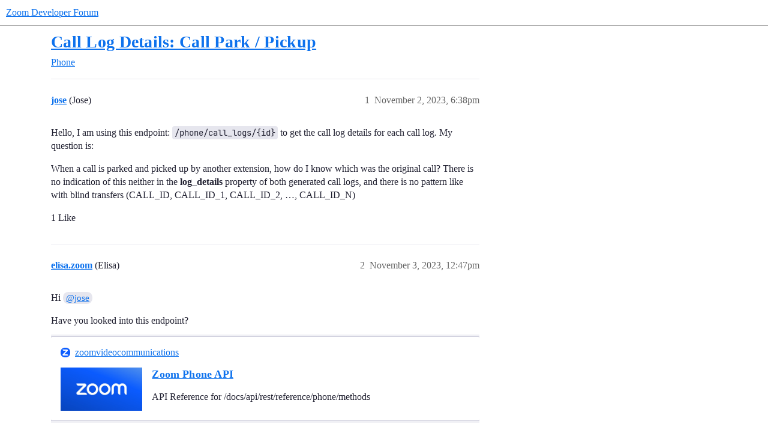

--- FILE ---
content_type: text/html; charset=utf-8
request_url: https://devforum.zoom.us/t/call-log-details-call-park-pickup/97782
body_size: 7420
content:
<!DOCTYPE html>
<html lang="en">
  <head>
    <meta charset="utf-8">
    <title>Call Log Details: Call Park / Pickup - Phone - Zoom Developer Forum</title>
    <meta name="description" content="Hello, I am using this endpoint:  /phone/call_logs/{id} to get the call log details for each call log. My question is: 
When a call is parked and picked up by another extension, how do I know which was the original call?&amp;hellip;">
    <meta name="generator" content="Discourse 2026.1.0-latest - https://github.com/discourse/discourse version e47c03d223945e2c161e14ba0974f45114ae4ef5">
<link rel="icon" type="image/png" href="https://us1.discourse-cdn.com/flex016/uploads/zoomdeveloper/optimized/3X/8/e/8e200b9a0e198d5026b7eec59f78fbe49aad5979_2_32x32.png">
<link rel="apple-touch-icon" type="image/png" href="https://us1.discourse-cdn.com/flex016/uploads/zoomdeveloper/optimized/3X/0/4/0402829dd7b18703d3c1c9533b17dc40e609a55e_2_180x180.png">
<meta name="theme-color" media="(prefers-color-scheme: light)" content="#ffffff">
<meta name="theme-color" media="(prefers-color-scheme: dark)" content="#111111">

<meta name="color-scheme" content="light dark">

<meta name="viewport" content="width=device-width, initial-scale=1.0, minimum-scale=1.0, viewport-fit=cover">
<link rel="canonical" href="https://devforum.zoom.us/t/call-log-details-call-park-pickup/97782" />


<link rel="search" type="application/opensearchdescription+xml" href="https://devforum.zoom.us/opensearch.xml" title="Zoom Developer Forum Search">

    
    <link href="https://sea2.discourse-cdn.com/flex016/stylesheets/color_definitions_zm-colors_3_12_5a7a12e884b9a5ee25e1b63847467f4f43ad06ed.css?__ws=devforum.zoom.us" media="(prefers-color-scheme: light)" rel="stylesheet" class="light-scheme" data-scheme-id="3"/><link href="https://sea2.discourse-cdn.com/flex016/stylesheets/color_definitions_dark_1_12_a829ed03101f8ba5a0648b21e37058988377b83c.css?__ws=devforum.zoom.us" media="(prefers-color-scheme: dark)" rel="stylesheet" class="dark-scheme" data-scheme-id="1"/>

<link href="https://sea2.discourse-cdn.com/flex016/stylesheets/common_c0c7e168b3a69079e10aab8d9c54cf4015291f7c.css?__ws=devforum.zoom.us" media="all" rel="stylesheet" data-target="common"  />

  <link href="https://sea2.discourse-cdn.com/flex016/stylesheets/mobile_c0c7e168b3a69079e10aab8d9c54cf4015291f7c.css?__ws=devforum.zoom.us" media="(max-width: 39.99999rem)" rel="stylesheet" data-target="mobile"  />
  <link href="https://sea2.discourse-cdn.com/flex016/stylesheets/desktop_c0c7e168b3a69079e10aab8d9c54cf4015291f7c.css?__ws=devforum.zoom.us" media="(min-width: 40rem)" rel="stylesheet" data-target="desktop"  />



    <link href="https://sea2.discourse-cdn.com/flex016/stylesheets/checklist_c0c7e168b3a69079e10aab8d9c54cf4015291f7c.css?__ws=devforum.zoom.us" media="all" rel="stylesheet" data-target="checklist"  />
    <link href="https://sea2.discourse-cdn.com/flex016/stylesheets/discourse-adplugin_c0c7e168b3a69079e10aab8d9c54cf4015291f7c.css?__ws=devforum.zoom.us" media="all" rel="stylesheet" data-target="discourse-adplugin"  />
    <link href="https://sea2.discourse-cdn.com/flex016/stylesheets/discourse-ai_c0c7e168b3a69079e10aab8d9c54cf4015291f7c.css?__ws=devforum.zoom.us" media="all" rel="stylesheet" data-target="discourse-ai"  />
    <link href="https://sea2.discourse-cdn.com/flex016/stylesheets/discourse-assign_c0c7e168b3a69079e10aab8d9c54cf4015291f7c.css?__ws=devforum.zoom.us" media="all" rel="stylesheet" data-target="discourse-assign"  />
    <link href="https://sea2.discourse-cdn.com/flex016/stylesheets/discourse-cakeday_c0c7e168b3a69079e10aab8d9c54cf4015291f7c.css?__ws=devforum.zoom.us" media="all" rel="stylesheet" data-target="discourse-cakeday"  />
    <link href="https://sea2.discourse-cdn.com/flex016/stylesheets/discourse-chat-integration_c0c7e168b3a69079e10aab8d9c54cf4015291f7c.css?__ws=devforum.zoom.us" media="all" rel="stylesheet" data-target="discourse-chat-integration"  />
    <link href="https://sea2.discourse-cdn.com/flex016/stylesheets/discourse-data-explorer_c0c7e168b3a69079e10aab8d9c54cf4015291f7c.css?__ws=devforum.zoom.us" media="all" rel="stylesheet" data-target="discourse-data-explorer"  />
    <link href="https://sea2.discourse-cdn.com/flex016/stylesheets/discourse-details_c0c7e168b3a69079e10aab8d9c54cf4015291f7c.css?__ws=devforum.zoom.us" media="all" rel="stylesheet" data-target="discourse-details"  />
    <link href="https://sea2.discourse-cdn.com/flex016/stylesheets/discourse-github_c0c7e168b3a69079e10aab8d9c54cf4015291f7c.css?__ws=devforum.zoom.us" media="all" rel="stylesheet" data-target="discourse-github"  />
    <link href="https://sea2.discourse-cdn.com/flex016/stylesheets/discourse-lazy-videos_c0c7e168b3a69079e10aab8d9c54cf4015291f7c.css?__ws=devforum.zoom.us" media="all" rel="stylesheet" data-target="discourse-lazy-videos"  />
    <link href="https://sea2.discourse-cdn.com/flex016/stylesheets/discourse-local-dates_c0c7e168b3a69079e10aab8d9c54cf4015291f7c.css?__ws=devforum.zoom.us" media="all" rel="stylesheet" data-target="discourse-local-dates"  />
    <link href="https://sea2.discourse-cdn.com/flex016/stylesheets/discourse-narrative-bot_c0c7e168b3a69079e10aab8d9c54cf4015291f7c.css?__ws=devforum.zoom.us" media="all" rel="stylesheet" data-target="discourse-narrative-bot"  />
    <link href="https://sea2.discourse-cdn.com/flex016/stylesheets/discourse-policy_c0c7e168b3a69079e10aab8d9c54cf4015291f7c.css?__ws=devforum.zoom.us" media="all" rel="stylesheet" data-target="discourse-policy"  />
    <link href="https://sea2.discourse-cdn.com/flex016/stylesheets/discourse-presence_c0c7e168b3a69079e10aab8d9c54cf4015291f7c.css?__ws=devforum.zoom.us" media="all" rel="stylesheet" data-target="discourse-presence"  />
    <link href="https://sea2.discourse-cdn.com/flex016/stylesheets/discourse-solved_c0c7e168b3a69079e10aab8d9c54cf4015291f7c.css?__ws=devforum.zoom.us" media="all" rel="stylesheet" data-target="discourse-solved"  />
    <link href="https://sea2.discourse-cdn.com/flex016/stylesheets/discourse-templates_c0c7e168b3a69079e10aab8d9c54cf4015291f7c.css?__ws=devforum.zoom.us" media="all" rel="stylesheet" data-target="discourse-templates"  />
    <link href="https://sea2.discourse-cdn.com/flex016/stylesheets/discourse-topic-voting_c0c7e168b3a69079e10aab8d9c54cf4015291f7c.css?__ws=devforum.zoom.us" media="all" rel="stylesheet" data-target="discourse-topic-voting"  />
    <link href="https://sea2.discourse-cdn.com/flex016/stylesheets/footnote_c0c7e168b3a69079e10aab8d9c54cf4015291f7c.css?__ws=devforum.zoom.us" media="all" rel="stylesheet" data-target="footnote"  />
    <link href="https://sea2.discourse-cdn.com/flex016/stylesheets/hosted-site_c0c7e168b3a69079e10aab8d9c54cf4015291f7c.css?__ws=devforum.zoom.us" media="all" rel="stylesheet" data-target="hosted-site"  />
    <link href="https://sea2.discourse-cdn.com/flex016/stylesheets/poll_c0c7e168b3a69079e10aab8d9c54cf4015291f7c.css?__ws=devforum.zoom.us" media="all" rel="stylesheet" data-target="poll"  />
    <link href="https://sea2.discourse-cdn.com/flex016/stylesheets/spoiler-alert_c0c7e168b3a69079e10aab8d9c54cf4015291f7c.css?__ws=devforum.zoom.us" media="all" rel="stylesheet" data-target="spoiler-alert"  />
    <link href="https://sea2.discourse-cdn.com/flex016/stylesheets/discourse-ai_mobile_c0c7e168b3a69079e10aab8d9c54cf4015291f7c.css?__ws=devforum.zoom.us" media="(max-width: 39.99999rem)" rel="stylesheet" data-target="discourse-ai_mobile"  />
    <link href="https://sea2.discourse-cdn.com/flex016/stylesheets/discourse-assign_mobile_c0c7e168b3a69079e10aab8d9c54cf4015291f7c.css?__ws=devforum.zoom.us" media="(max-width: 39.99999rem)" rel="stylesheet" data-target="discourse-assign_mobile"  />
    <link href="https://sea2.discourse-cdn.com/flex016/stylesheets/discourse-solved_mobile_c0c7e168b3a69079e10aab8d9c54cf4015291f7c.css?__ws=devforum.zoom.us" media="(max-width: 39.99999rem)" rel="stylesheet" data-target="discourse-solved_mobile"  />
    <link href="https://sea2.discourse-cdn.com/flex016/stylesheets/discourse-topic-voting_mobile_c0c7e168b3a69079e10aab8d9c54cf4015291f7c.css?__ws=devforum.zoom.us" media="(max-width: 39.99999rem)" rel="stylesheet" data-target="discourse-topic-voting_mobile"  />
    <link href="https://sea2.discourse-cdn.com/flex016/stylesheets/discourse-ai_desktop_c0c7e168b3a69079e10aab8d9c54cf4015291f7c.css?__ws=devforum.zoom.us" media="(min-width: 40rem)" rel="stylesheet" data-target="discourse-ai_desktop"  />
    <link href="https://sea2.discourse-cdn.com/flex016/stylesheets/discourse-topic-voting_desktop_c0c7e168b3a69079e10aab8d9c54cf4015291f7c.css?__ws=devforum.zoom.us" media="(min-width: 40rem)" rel="stylesheet" data-target="discourse-topic-voting_desktop"  />
    <link href="https://sea2.discourse-cdn.com/flex016/stylesheets/poll_desktop_c0c7e168b3a69079e10aab8d9c54cf4015291f7c.css?__ws=devforum.zoom.us" media="(min-width: 40rem)" rel="stylesheet" data-target="poll_desktop"  />

  <link href="https://sea2.discourse-cdn.com/flex016/stylesheets/common_theme_24_5ff359f9b908860f35da2e11f163b9cfa995f5aa.css?__ws=devforum.zoom.us" media="all" rel="stylesheet" data-target="common_theme" data-theme-id="24" data-theme-name="versatile banner"/>
<link href="https://sea2.discourse-cdn.com/flex016/stylesheets/common_theme_12_d96232df9cf81c58c7f91c7ec23484132ebe1d3e.css?__ws=devforum.zoom.us" media="all" rel="stylesheet" data-target="common_theme" data-theme-id="12" data-theme-name="zoom-dev-forum"/>
    
    

    
    
        <link rel="alternate nofollow" type="application/rss+xml" title="RSS feed of &#39;Call Log Details: Call Park / Pickup&#39;" href="https://devforum.zoom.us/t/call-log-details-call-park-pickup/97782.rss" />
    <meta property="og:site_name" content="Zoom Developer Forum" />
<meta property="og:type" content="website" />
<meta name="twitter:card" content="summary" />
<meta name="twitter:image" content="https://us1.discourse-cdn.com/flex016/uploads/zoomdeveloper/original/3X/4/6/4605983ae0a4da639bac92f04c5dece44b83fe36.png" />
<meta property="og:image" content="https://us1.discourse-cdn.com/flex016/uploads/zoomdeveloper/original/3X/4/6/4605983ae0a4da639bac92f04c5dece44b83fe36.png" />
<meta property="og:url" content="https://devforum.zoom.us/t/call-log-details-call-park-pickup/97782" />
<meta name="twitter:url" content="https://devforum.zoom.us/t/call-log-details-call-park-pickup/97782" />
<meta property="og:title" content="Call Log Details: Call Park / Pickup" />
<meta name="twitter:title" content="Call Log Details: Call Park / Pickup" />
<meta property="og:description" content="Hello, I am using this endpoint:  /phone/call_logs/{id} to get the call log details for each call log. My question is:  When a call is parked and picked up by another extension, how do I know which was the original call? There is no indication of this neither in the log_details property of both generated call logs, and there is no pattern like with blind transfers (CALL_ID, CALL_ID_1, CALL_ID_2, …, CALL_ID_N)" />
<meta name="twitter:description" content="Hello, I am using this endpoint:  /phone/call_logs/{id} to get the call log details for each call log. My question is:  When a call is parked and picked up by another extension, how do I know which was the original call? There is no indication of this neither in the log_details property of both generated call logs, and there is no pattern like with blind transfers (CALL_ID, CALL_ID_1, CALL_ID_2, …, CALL_ID_N)" />
<meta property="og:article:section" content="Phone" />
<meta property="og:article:section:color" content="652D90" />
<meta name="twitter:label1" value="Reading time" />
<meta name="twitter:data1" value="1 mins 🕑" />
<meta name="twitter:label2" value="Likes" />
<meta name="twitter:data2" value="1 ❤" />
<meta property="article:published_time" content="2023-11-02T18:38:21+00:00" />
<meta property="og:ignore_canonical" content="true" />


    <script type="application/ld+json">{"@context":"http://schema.org","@type":"QAPage","name":"Call Log Details: Call Park / Pickup","mainEntity":{"@type":"Question","name":"Call Log Details: Call Park / Pickup","text":"Hello, I am using this endpoint:  /phone/call_logs/{id} to get the call log details for each call log. My question is:\n\nWhen a call is parked and picked up by another extension, how do I know which was the original call? There is no indication of this neither in the log_details property of both gene&hellip;","upvoteCount":1,"answerCount":0,"datePublished":"2023-11-02T18:38:20.964Z","author":{"@type":"Person","name":"jose","url":"https://devforum.zoom.us/u/jose"}}}</script>
  </head>
  <body class="crawler ">
    
    <header>
  <a href="/">Zoom Developer Forum</a>
</header>

    <div id="main-outlet" class="wrap" role="main">
        <div id="topic-title">
    <h1>
      <a href="/t/call-log-details-call-park-pickup/97782">Call Log Details: Call Park / Pickup</a>
    </h1>

      <div class="topic-category" itemscope itemtype="http://schema.org/BreadcrumbList">
          <span itemprop="itemListElement" itemscope itemtype="http://schema.org/ListItem">
            <a href="/c/phone/47" class="badge-wrapper bullet" itemprop="item">
              <span class='badge-category-bg' style='background-color: #652D90'></span>
              <span class='badge-category clear-badge'>
                <span class='category-name' itemprop='name'>Phone</span>
              </span>
            </a>
            <meta itemprop="position" content="1" />
          </span>
      </div>

  </div>

  

    <div itemscope itemtype='http://schema.org/DiscussionForumPosting'>
      <meta itemprop='headline' content='Call Log Details: Call Park / Pickup'>
      <link itemprop='url' href='https://devforum.zoom.us/t/call-log-details-call-park-pickup/97782'>
      <meta itemprop='datePublished' content='2023-11-02T18:38:20Z'>
        <meta itemprop='articleSection' content='Phone'>
      <meta itemprop='keywords' content=''>
      <div itemprop='publisher' itemscope itemtype="http://schema.org/Organization">
        <meta itemprop='name' content='Zoom Video Communications, Inc.'>
          <div itemprop='logo' itemscope itemtype="http://schema.org/ImageObject">
            <meta itemprop='url' content='https://us1.discourse-cdn.com/flex016/uploads/zoomdeveloper/original/3X/4/3/43ef015449c0e78580a4cedc611827e0d5a5b31a.png'>
          </div>
      </div>


          <div id='post_1'  class='topic-body crawler-post'>
            <div class='crawler-post-meta'>
              <span class="creator" itemprop="author" itemscope itemtype="http://schema.org/Person">
                <a itemprop="url" rel='nofollow' href='https://devforum.zoom.us/u/jose'><span itemprop='name'>jose</span></a>
                (Jose)
              </span>

                <link itemprop="mainEntityOfPage" href="https://devforum.zoom.us/t/call-log-details-call-park-pickup/97782">


              <span class="crawler-post-infos">
                  <time  datetime='2023-11-02T18:38:21Z' class='post-time'>
                    November 2, 2023,  6:38pm
                  </time>
                  <meta itemprop='dateModified' content='2023-11-02T18:38:21Z'>
              <span itemprop='position'>1</span>
              </span>
            </div>
            <div class='post' itemprop='text'>
              <p>Hello, I am using this endpoint:  <code>/phone/call_logs/{id}</code> to get the call log details for each call log. My question is:</p>
<p>When a call is parked and picked up by another extension, how do I know which was the original call? There is no indication of this neither in the <strong>log_details</strong> property of both generated call logs, and there is no pattern like with blind transfers (CALL_ID, CALL_ID_1, CALL_ID_2, …, CALL_ID_N)</p>
            </div>

            <div itemprop="interactionStatistic" itemscope itemtype="http://schema.org/InteractionCounter">
              <meta itemprop="interactionType" content="http://schema.org/LikeAction"/>
              <meta itemprop="userInteractionCount" content="1" />
              <span class='post-likes'>1 Like</span>
            </div>


            
          </div>
          <div id='post_2' itemprop='comment' itemscope itemtype='http://schema.org/Comment' class='topic-body crawler-post'>
            <div class='crawler-post-meta'>
              <span class="creator" itemprop="author" itemscope itemtype="http://schema.org/Person">
                <a itemprop="url" rel='nofollow' href='https://devforum.zoom.us/u/elisa.zoom'><span itemprop='name'>elisa.zoom</span></a>
                (Elisa)
              </span>


                <link itemprop="image" href="https://us1.discourse-cdn.com/flex016/uploads/zoomdeveloper/original/3X/b/e/beb1f83cb9b0201351dbb2f735644721f8532cfc.jpeg">

              <span class="crawler-post-infos">
                  <time itemprop='datePublished' datetime='2023-11-03T12:47:30Z' class='post-time'>
                    November 3, 2023, 12:47pm
                  </time>
                  <meta itemprop='dateModified' content='2023-11-03T12:47:30Z'>
              <span itemprop='position'>2</span>
              </span>
            </div>
            <div class='post' itemprop='text'>
              <p>Hi <a class="mention" href="/u/jose">@jose</a></p>
<p>Have you looked into this endpoint?</p><aside class="onebox allowlistedgeneric" data-onebox-src="https://developers.zoom.us/docs/api/rest/reference/phone/methods/#operation/getCallLogDetails">
  <header class="source">
      <img src="https://developers.zoom.us/svgs/favicon_ZM.svg" class="site-icon" width="" height="">

      <a href="https://developers.zoom.us/docs/api/rest/reference/phone/methods/#operation/getCallLogDetails" target="_blank" rel="noopener">zoomvideocommunications</a>
  </header>

  <article class="onebox-body">
    <div class="aspect-image" style="--aspect-ratio:690/362;"><img src="https://us1.discourse-cdn.com/flex016/uploads/zoomdeveloper/original/3X/b/e/beb1f83cb9b0201351dbb2f735644721f8532cfc.jpeg" class="thumbnail" data-dominant-color="2669EC" width="690" height="362"></div>

<h3><a href="https://developers.zoom.us/docs/api/rest/reference/phone/methods/#operation/getCallLogDetails" target="_blank" rel="noopener">Zoom Phone API</a></h3>

  <p>API Reference for /docs/api/rest/reference/phone/methods</p>


  </article>

  <div class="onebox-metadata">
    
    
  </div>

  <div style="clear: both"></div>
</aside>

<p>I see that we have a field for hold_time and another one for forward_to, would that be enough for your use case?</p>
            </div>

            <div itemprop="interactionStatistic" itemscope itemtype="http://schema.org/InteractionCounter">
              <meta itemprop="interactionType" content="http://schema.org/LikeAction"/>
              <meta itemprop="userInteractionCount" content="0" />
              <span class='post-likes'></span>
            </div>


            
          </div>
          <div id='post_3' itemprop='comment' itemscope itemtype='http://schema.org/Comment' class='topic-body crawler-post'>
            <div class='crawler-post-meta'>
              <span class="creator" itemprop="author" itemscope itemtype="http://schema.org/Person">
                <a itemprop="url" rel='nofollow' href='https://devforum.zoom.us/u/jose'><span itemprop='name'>jose</span></a>
                (Jose)
              </span>



              <span class="crawler-post-infos">
                  <time itemprop='datePublished' datetime='2023-11-03T15:33:35Z' class='post-time'>
                    November 3, 2023,  3:33pm
                  </time>
                  <meta itemprop='dateModified' content='2023-11-03T15:33:35Z'>
              <span itemprop='position'>3</span>
              </span>
            </div>
            <div class='post' itemprop='text'>
              <p>There is no use for the <code>hold_time</code>; it only says the time the call was on hold at that step. Regarding the <code>forward_to</code> field, it doesn’t have the information required. I gonna put two examples: one inbound call that was parked and one outbound call that was parked as well. Here they are:</p>
<p><strong>Inbound call: 8329165020 → Auto Receptionist → Ext 802 → Parked → Ext 803 Picked up the call:</strong></p>
<pre><code class="lang-json">[
    {
        "id": "a3ac3e65-e2f4-4575-8dfe-fa62ee4fe099",
        "call_type": "voip",
        "caller_number": "+18329165020",
        "caller_number_type": 2,
        "caller_number_source": "external",
        "caller_name": "INTERACTIVETEL",
        "callee_number": "801",
        "callee_number_type": 1,
        "callee_name": "Main Auto Receptionist",
        "direction": "inbound",
        "duration": 7,
        "result": "Call connected",
        "date_time": "2023-11-02T18:39:28Z",
        "path": "autoReceptionist",
        "has_recording": false,
        "has_voicemail": false,
        "log_details": [
            {
                "id": "e1694e3a-0266-41a6-b3a3-e3f3ba45c14e",
                "caller_number_source": "external",
                "duration": 0,
                "result": "802",
                "date_time": "2023-11-02T18:39:37Z",
                "path": "ivrMenu",
                "caller_country_code": "1",
                "caller_country_iso_code": "US",
                "department": "",
                "cost_center": ""
            },
            {
                "id": "a6c79485-fbd7-40b1-b025-2de11a53b833",
                "caller_number_source": "external",
                "duration": 0,
                "result": " ",
                "date_time": "2023-11-02T18:39:37Z",
                "path": "pstn",
                "forward_to": {
                    "type": "user",
                    "name": "Jose Rodriguez",
                    "id": "x4wGYHDjTPmq-HD5nwkciQ",
                    "extension_number": "802"
                },
                "caller_country_code": "1",
                "caller_country_iso_code": "US",
                "department": "",
                "cost_center": ""
            },
            {
                "id": "58bedc69-c078-4d78-8105-4345b557a028",
                "call_type": "voip",
                "caller_number_source": "external",
                "duration": 7,
                "result": "Auto Recorded",
                "date_time": "2023-11-02T18:39:37Z",
                "path": "pstn",
                "recording_id": "58bedc69c0784d7881054345b557a028",
                "recording_type": "Automatic",
                "forward_to": {
                    "type": "user",
                    "name": "Jose Rodriguez",
                    "id": "x4wGYHDjTPmq-HD5nwkciQ",
                    "extension_number": "802"
                },
                "caller_country_code": "1",
                "caller_country_iso_code": "US",
                "callee_did_number": "+12814071226",
                "callee_country_code": "1",
                "callee_country_iso_code": "US",
                "answer_start_time": "2023-11-02T18:39:40Z",
                "call_end_time": "2023-11-02T18:39:47Z",
                "department": "",
                "cost_center": ""
            }
        ],
        "call_id": "7296936268145084230",
        "caller_country_code": "1",
        "caller_country_iso_code": "US",
        "callee_did_number": "+12814071226",
        "callee_country_code": "1",
        "callee_country_iso_code": "US",
        "answer_start_time": "2023-11-02T18:39:28Z",
        "department": "",
        "cost_center": ""
    },
    {
        "id": "461b71e7-ee9e-4041-b6c0-8aa51e2866b2",
        "call_type": "voip",
        "caller_number": "803",
        "caller_number_type": 1,
        "caller_name": "Phone API",
        "callee_number": "*817",
        "callee_number_type": 2,
        "callee_number_source": "external",
        "direction": "outbound",
        "duration": 10,
        "result": "Auto Recorded",
        "date_time": "2023-11-02T18:40:00Z",
        "path": "parkPickup",
        "recording_id": "461b71e7ee9e4041b6c08aa51e2866b2",
        "recording_type": "Automatic",
        "has_voicemail": false,
        "log_details": [],
        "call_id": "7296936405584038817",
        "call_end_time": "2023-11-02T18:40:11Z",
        "department": "",
        "cost_center": ""
    }
]
</code></pre>
<p><strong>Outbound call: Ext 803 → 8329165020 → Parked → Ext 803 Picked up the call:</strong></p>
<pre><code class="lang-json">[
  {
    "id": "a9c7594d-4568-4323-a200-26614c851836",
    "call_type": "pstn",
    "caller_number": "802",
    "caller_number_type": 1,
    "caller_name": "Jose Rodriguez",
    "callee_number": "+18329165020",
    "callee_number_type": 2,
    "callee_number_source": "external",
    "callee_location": "Texas",
    "direction": "outbound",
    "duration": 18,
    "result": "Auto Recorded",
    "date_time": "2023-11-02T18:18:40Z",
    "path": "pstn",
    "recording_id": "a9c7594d45684323a20026614c851836",
    "recording_type": "Automatic",
    "has_voicemail": false,
    "log_details": [],
    "call_id": "7296930908024897002",
    "caller_did_number": "+12814071226",
    "caller_country_code": "1",
    "caller_country_iso_code": "US",
    "callee_did_number": "+18329165020",
    "callee_country_code": "1",
    "callee_country_iso_code": "US",
    "call_end_time": "2023-11-02T18:19:05Z",
    "department": "",
    "cost_center": ""
  },
  {
    "id": "19a00b04-6d21-4b6c-92e0-28f10cb6fa40",
    "call_type": "voip",
    "caller_number": "803",
    "caller_number_type": 1,
    "caller_name": "Phone API",
    "callee_number": "*815",
    "callee_number_type": 2,
    "callee_number_source": "external",
    "direction": "outbound",
    "duration": 11,
    "result": "Auto Recorded",
    "date_time": "2023-11-02T18:19:29Z",
    "path": "parkPickup",
    "recording_id": "19a00b046d214b6c92e028f10cb6fa40",
    "recording_type": "Automatic",
    "has_voicemail": false,
    "log_details": [],
    "call_id": "7296931118478279902",
    "call_end_time": "2023-11-02T18:19:40Z",
    "department": "",
    "cost_center": ""
  }
]
</code></pre>
            </div>

            <div itemprop="interactionStatistic" itemscope itemtype="http://schema.org/InteractionCounter">
              <meta itemprop="interactionType" content="http://schema.org/LikeAction"/>
              <meta itemprop="userInteractionCount" content="0" />
              <span class='post-likes'></span>
            </div>


            
          </div>
          <div id='post_4' itemprop='comment' itemscope itemtype='http://schema.org/Comment' class='topic-body crawler-post'>
            <div class='crawler-post-meta'>
              <span class="creator" itemprop="author" itemscope itemtype="http://schema.org/Person">
                <a itemprop="url" rel='nofollow' href='https://devforum.zoom.us/u/jose'><span itemprop='name'>jose</span></a>
                (Jose)
              </span>



              <span class="crawler-post-infos">
                  <time itemprop='datePublished' datetime='2023-11-05T19:44:35Z' class='post-time'>
                    November 5, 2023,  7:44pm
                  </time>
                  <meta itemprop='dateModified' content='2023-11-05T19:44:35Z'>
              <span itemprop='position'>4</span>
              </span>
            </div>
            <div class='post' itemprop='text'>
              <p>Anyone from support/developers?</p>
            </div>

            <div itemprop="interactionStatistic" itemscope itemtype="http://schema.org/InteractionCounter">
              <meta itemprop="interactionType" content="http://schema.org/LikeAction"/>
              <meta itemprop="userInteractionCount" content="0" />
              <span class='post-likes'></span>
            </div>


            
          </div>
          <div id='post_5' itemprop='comment' itemscope itemtype='http://schema.org/Comment' class='topic-body crawler-post'>
            <div class='crawler-post-meta'>
              <span class="creator" itemprop="author" itemscope itemtype="http://schema.org/Person">
                <a itemprop="url" rel='nofollow' href='https://devforum.zoom.us/u/elisa.zoom'><span itemprop='name'>elisa.zoom</span></a>
                (Elisa)
              </span>



              <span class="crawler-post-infos">
                  <time itemprop='datePublished' datetime='2023-11-06T16:44:19Z' class='post-time'>
                    November 6, 2023,  4:44pm
                  </time>
                  <meta itemprop='dateModified' content='2023-11-06T16:44:19Z'>
              <span itemprop='position'>5</span>
              </span>
            </div>
            <div class='post' itemprop='text'>
              <p>Hi <a class="mention" href="/u/jose">@jose</a><br>
The first log that you get with a result of call connected, is the original call as you can also confirm that with the date_Time</p>
            </div>

            <div itemprop="interactionStatistic" itemscope itemtype="http://schema.org/InteractionCounter">
              <meta itemprop="interactionType" content="http://schema.org/LikeAction"/>
              <meta itemprop="userInteractionCount" content="0" />
              <span class='post-likes'></span>
            </div>


            
          </div>
          <div id='post_6' itemprop='comment' itemscope itemtype='http://schema.org/Comment' class='topic-body crawler-post'>
            <div class='crawler-post-meta'>
              <span class="creator" itemprop="author" itemscope itemtype="http://schema.org/Person">
                <a itemprop="url" rel='nofollow' href='https://devforum.zoom.us/u/jose'><span itemprop='name'>jose</span></a>
                (Jose)
              </span>



              <span class="crawler-post-infos">
                  <time itemprop='datePublished' datetime='2023-11-06T16:48:50Z' class='post-time'>
                    November 6, 2023,  4:48pm
                  </time>
                  <meta itemprop='dateModified' content='2023-11-06T16:48:50Z'>
              <span itemprop='position'>6</span>
              </span>
            </div>
            <div class='post' itemprop='text'>
              <p>Hi Elisa,  I know the first log is the original call, but how do I link the second log to the original call to know who picked up the call?</p>
            </div>

            <div itemprop="interactionStatistic" itemscope itemtype="http://schema.org/InteractionCounter">
              <meta itemprop="interactionType" content="http://schema.org/LikeAction"/>
              <meta itemprop="userInteractionCount" content="0" />
              <span class='post-likes'></span>
            </div>


            
          </div>
          <div id='post_7' itemprop='comment' itemscope itemtype='http://schema.org/Comment' class='topic-body crawler-post'>
            <div class='crawler-post-meta'>
              <span class="creator" itemprop="author" itemscope itemtype="http://schema.org/Person">
                <a itemprop="url" rel='nofollow' href='https://devforum.zoom.us/u/jose'><span itemprop='name'>jose</span></a>
                (Jose)
              </span>



              <span class="crawler-post-infos">
                  <time itemprop='datePublished' datetime='2023-11-07T15:38:53Z' class='post-time'>
                    November 7, 2023,  3:38pm
                  </time>
                  <meta itemprop='dateModified' content='2023-11-07T15:38:53Z'>
              <span itemprop='position'>7</span>
              </span>
            </div>
            <div class='post' itemprop='text'>
              <p><a class="mention" href="/u/elisa.zoom">@elisa.zoom</a>, anyone from the developer team who could throw some light here?</p>
            </div>

            <div itemprop="interactionStatistic" itemscope itemtype="http://schema.org/InteractionCounter">
              <meta itemprop="interactionType" content="http://schema.org/LikeAction"/>
              <meta itemprop="userInteractionCount" content="0" />
              <span class='post-likes'></span>
            </div>


            
          </div>
          <div id='post_8' itemprop='comment' itemscope itemtype='http://schema.org/Comment' class='topic-body crawler-post'>
            <div class='crawler-post-meta'>
              <span class="creator" itemprop="author" itemscope itemtype="http://schema.org/Person">
                <a itemprop="url" rel='nofollow' href='https://devforum.zoom.us/u/elisa.zoom'><span itemprop='name'>elisa.zoom</span></a>
                (Elisa)
              </span>



              <span class="crawler-post-infos">
                  <time itemprop='datePublished' datetime='2023-11-07T20:01:30Z' class='post-time'>
                    November 7, 2023,  8:01pm
                  </time>
                  <meta itemprop='dateModified' content='2023-11-07T20:01:30Z'>
              <span itemprop='position'>8</span>
              </span>
            </div>
            <div class='post' itemprop='text'>
              <p>Have you been able to test if the order of the call logs, follows the order that the calls were answered? <a class="mention" href="/u/jose">@jose</a><br>
Unfortunately I do not have the right test environment to test this on my end so I am curious to know if you notice any patter on the data that is being returned in the response.</p>
            </div>

            <div itemprop="interactionStatistic" itemscope itemtype="http://schema.org/InteractionCounter">
              <meta itemprop="interactionType" content="http://schema.org/LikeAction"/>
              <meta itemprop="userInteractionCount" content="0" />
              <span class='post-likes'></span>
            </div>


            
          </div>
          <div id='post_9' itemprop='comment' itemscope itemtype='http://schema.org/Comment' class='topic-body crawler-post'>
            <div class='crawler-post-meta'>
              <span class="creator" itemprop="author" itemscope itemtype="http://schema.org/Person">
                <a itemprop="url" rel='nofollow' href='https://devforum.zoom.us/u/jose'><span itemprop='name'>jose</span></a>
                (Jose)
              </span>



              <span class="crawler-post-infos">
                  <time itemprop='datePublished' datetime='2023-11-07T20:07:38Z' class='post-time'>
                    November 7, 2023,  8:07pm
                  </time>
                  <meta itemprop='dateModified' content='2023-11-07T20:13:15Z'>
              <span itemprop='position'>9</span>
              </span>
            </div>
            <div class='post' itemprop='text'>
              <p>Yes, I did follow the logs in order, but there is no indication in any of the log details stating that the call was parked. Please look at the logs I posted; they are in order.</p>
<p>I am using events from webhooks now to see if I can get around this. Also, I noticed that not all webhook events in the documentation are listed at the webhook creation time, meaning there is no way to specify that I want to receive these events on the webhook setup page.</p>
<p>For example, this event is listed in the docs but not in the webhook setup page: <strong>phone.blind_transfer_initiated</strong></p>
<p>Also, there are missing events in the documentation, like these: <strong>phone.callee_parked</strong> and <strong>phone.caller_parked</strong></p>
<p>Any help is appreciated <a class="mention" href="/u/elisa.zoom">@elisa.zoom</a></p>
            </div>

            <div itemprop="interactionStatistic" itemscope itemtype="http://schema.org/InteractionCounter">
              <meta itemprop="interactionType" content="http://schema.org/LikeAction"/>
              <meta itemprop="userInteractionCount" content="0" />
              <span class='post-likes'></span>
            </div>


            
          </div>
          <div id='post_10' itemprop='comment' itemscope itemtype='http://schema.org/Comment' class='topic-body crawler-post'>
            <div class='crawler-post-meta'>
              <span class="creator" itemprop="author" itemscope itemtype="http://schema.org/Person">
                <a itemprop="url" rel='nofollow' href='https://devforum.zoom.us/u/elisa.zoom'><span itemprop='name'>elisa.zoom</span></a>
                (Elisa)
              </span>



              <span class="crawler-post-infos">
                  <time itemprop='datePublished' datetime='2023-11-09T20:19:47Z' class='post-time'>
                    November 9, 2023,  8:19pm
                  </time>
                  <meta itemprop='dateModified' content='2023-11-09T20:19:47Z'>
              <span itemprop='position'>10</span>
              </span>
            </div>
            <div class='post' itemprop='text'>
              <p>Hi <a class="mention" href="/u/jose">@jose</a><br>
Thanks for sharing more details with me.<br>
I can see that the events phone.called_parked and phone.caller_parked are missing from our Docs, I will go ahead and reach out to our Documentation team about this.</p>
<p>For the phone.blind_transfer_initiated, I do not see it on my end either. Let me create an internal ticket with our Engineering team about this and will get back to you.</p>
<p>I will also submit a question to our Engineering team to see if we can include or if there is any indication in the log details about a call being parked.</p>
<p>Cheers,<br>
Elisa</p>
            </div>

            <div itemprop="interactionStatistic" itemscope itemtype="http://schema.org/InteractionCounter">
              <meta itemprop="interactionType" content="http://schema.org/LikeAction"/>
              <meta itemprop="userInteractionCount" content="0" />
              <span class='post-likes'></span>
            </div>


            
          </div>
          <div id='post_11' itemprop='comment' itemscope itemtype='http://schema.org/Comment' class='topic-body crawler-post'>
            <div class='crawler-post-meta'>
              <span class="creator" itemprop="author" itemscope itemtype="http://schema.org/Person">
                <a itemprop="url" rel='nofollow' href='https://devforum.zoom.us/u/jose'><span itemprop='name'>jose</span></a>
                (Jose)
              </span>



              <span class="crawler-post-infos">
                  <time itemprop='datePublished' datetime='2023-11-17T20:28:25Z' class='post-time'>
                    November 17, 2023,  8:28pm
                  </time>
                  <meta itemprop='dateModified' content='2023-11-17T20:28:25Z'>
              <span itemprop='position'>11</span>
              </span>
            </div>
            <div class='post' itemprop='text'>
              <p>any updates on the call park/pickup issue?</p>
            </div>

            <div itemprop="interactionStatistic" itemscope itemtype="http://schema.org/InteractionCounter">
              <meta itemprop="interactionType" content="http://schema.org/LikeAction"/>
              <meta itemprop="userInteractionCount" content="0" />
              <span class='post-likes'></span>
            </div>


            
          </div>
          <div id='post_12' itemprop='comment' itemscope itemtype='http://schema.org/Comment' class='topic-body crawler-post'>
            <div class='crawler-post-meta'>
              <span class="creator" itemprop="author" itemscope itemtype="http://schema.org/Person">
                <a itemprop="url" rel='nofollow' href='https://devforum.zoom.us/u/elisa.zoom'><span itemprop='name'>elisa.zoom</span></a>
                (Elisa)
              </span>



              <span class="crawler-post-infos">
                  <time itemprop='datePublished' datetime='2023-11-20T17:48:26Z' class='post-time'>
                    November 20, 2023,  5:48pm
                  </time>
                  <meta itemprop='dateModified' content='2023-11-20T17:48:26Z'>
              <span itemprop='position'>12</span>
              </span>
            </div>
            <div class='post' itemprop='text'>
              <p>I do not have any updates so far</p>
            </div>

            <div itemprop="interactionStatistic" itemscope itemtype="http://schema.org/InteractionCounter">
              <meta itemprop="interactionType" content="http://schema.org/LikeAction"/>
              <meta itemprop="userInteractionCount" content="0" />
              <span class='post-likes'></span>
            </div>


            
          </div>
          <div id='post_13' itemprop='comment' itemscope itemtype='http://schema.org/Comment' class='topic-body crawler-post'>
            <div class='crawler-post-meta'>
              <span class="creator" itemprop="author" itemscope itemtype="http://schema.org/Person">
                <a itemprop="url" rel='nofollow' href='https://devforum.zoom.us/u/sam8'><span itemprop='name'>sam8</span></a>
                (Sam)
              </span>



              <span class="crawler-post-infos">
                  <time itemprop='datePublished' datetime='2024-01-25T00:33:20Z' class='post-time'>
                    January 25, 2024, 12:33am
                  </time>
                  <meta itemprop='dateModified' content='2024-01-25T00:41:40Z'>
              <span itemprop='position'>13</span>
              </span>
            </div>
            <div class='post' itemprop='text'>
              <p>Any update <a class="mention" href="/u/elisa.zoom">@elisa.zoom</a> ? I’ve spent two days trial and erroring this. There’s no way to connect a call’s path that’s been placed on park . . . which is most calls for my business.</p>
<p>Or is there an alternative to call park? I was told hold won’t work because only one caller can exist or something to that effect.</p>
            </div>

            <div itemprop="interactionStatistic" itemscope itemtype="http://schema.org/InteractionCounter">
              <meta itemprop="interactionType" content="http://schema.org/LikeAction"/>
              <meta itemprop="userInteractionCount" content="0" />
              <span class='post-likes'></span>
            </div>


            
          </div>
    </div>


    <div id="related-topics" class="more-topics__list " role="complementary" aria-labelledby="related-topics-title">
  <h3 id="related-topics-title" class="more-topics__list-title">
    Related topics
  </h3>
  <div class="topic-list-container" itemscope itemtype='http://schema.org/ItemList'>
    <meta itemprop='itemListOrder' content='http://schema.org/ItemListOrderDescending'>
    <table class='topic-list'>
      <thead>
        <tr>
          <th>Topic</th>
          <th></th>
          <th class="replies">Replies</th>
          <th class="views">Views</th>
          <th>Activity</th>
        </tr>
      </thead>
      <tbody>
          <tr class="topic-list-item" id="topic-list-item-135565">
            <td class="main-link" itemprop='itemListElement' itemscope itemtype='http://schema.org/ListItem'>
              <meta itemprop='position' content='1'>
              <span class="link-top-line">
                <a itemprop='url' href='https://devforum.zoom.us/t/call-history-logs-duplicate-call-id/135565' class='title raw-link raw-topic-link'>Call History Logs - Duplicate call_id</a>
              </span>
              <div class="link-bottom-line">
                  <a href='/c/phone/47' class='badge-wrapper bullet'>
                    <span class='badge-category-bg' style='background-color: #652D90'></span>
                    <span class='badge-category clear-badge'>
                      <span class='category-name'>Phone</span>
                    </span>
                  </a>
                  <div class="discourse-tags">
                      <a href='https://devforum.zoom.us/tag/api' class='discourse-tag'>api</a>
                      
                  </div>
              </div>
            </td>
            <td class="replies">
              <span class='posts' title='posts'>4</span>
            </td>
            <td class="views">
              <span class='views' title='views'>170</span>
            </td>
            <td>
              September 16, 2025
            </td>
          </tr>
          <tr class="topic-list-item" id="topic-list-item-101525">
            <td class="main-link" itemprop='itemListElement' itemscope itemtype='http://schema.org/ListItem'>
              <meta itemprop='position' content='2'>
              <span class="link-top-line">
                <a itemprop='url' href='https://devforum.zoom.us/t/how-to-obtain-the-root-call-log-id/101525' class='title raw-link raw-topic-link'>How to obtain the root call log id?</a>
              </span>
              <div class="link-bottom-line">
                  <a href='/c/phone/47' class='badge-wrapper bullet'>
                    <span class='badge-category-bg' style='background-color: #652D90'></span>
                    <span class='badge-category clear-badge'>
                      <span class='category-name'>Phone</span>
                    </span>
                  </a>
                  <div class="discourse-tags">
                  </div>
              </div>
            </td>
            <td class="replies">
              <span class='posts' title='posts'>45</span>
            </td>
            <td class="views">
              <span class='views' title='views'>1521</span>
            </td>
            <td>
              August 21, 2025
            </td>
          </tr>
          <tr class="topic-list-item" id="topic-list-item-41445">
            <td class="main-link" itemprop='itemListElement' itemscope itemtype='http://schema.org/ListItem'>
              <meta itemprop='position' content='3'>
              <span class="link-top-line">
                <a itemprop='url' href='https://devforum.zoom.us/t/account-phone-logs-granular-logs-for-better-reporting/41445' class='title raw-link raw-topic-link'>Account Phone Logs :: Granular logs for better reporting</a>
              </span>
              <div class="link-bottom-line">
                  <a href='/c/api-and-webhooks/8' class='badge-wrapper bullet'>
                    <span class='badge-category-bg' style='background-color: #F1592A'></span>
                    <span class='badge-category clear-badge'>
                      <span class='category-name'>API and Webhooks</span>
                    </span>
                  </a>
                  <div class="discourse-tags">
                  </div>
              </div>
            </td>
            <td class="replies">
              <span class='posts' title='posts'>6</span>
            </td>
            <td class="views">
              <span class='views' title='views'>1062</span>
            </td>
            <td>
              February 26, 2021
            </td>
          </tr>
          <tr class="topic-list-item" id="topic-list-item-47657">
            <td class="main-link" itemprop='itemListElement' itemscope itemtype='http://schema.org/ListItem'>
              <meta itemprop='position' content='4'>
              <span class="link-top-line">
                <a itemprop='url' href='https://devforum.zoom.us/t/links-between-call-logs-and-call-queues-get-request/47657' class='title raw-link raw-topic-link'>Links between call logs and call queues (GET request)</a>
              </span>
              <div class="link-bottom-line">
                  <a href='/c/api-and-webhooks/8' class='badge-wrapper bullet'>
                    <span class='badge-category-bg' style='background-color: #F1592A'></span>
                    <span class='badge-category clear-badge'>
                      <span class='category-name'>API and Webhooks</span>
                    </span>
                  </a>
                  <div class="discourse-tags">
                  </div>
              </div>
            </td>
            <td class="replies">
              <span class='posts' title='posts'>2</span>
            </td>
            <td class="views">
              <span class='views' title='views'>565</span>
            </td>
            <td>
              May 10, 2021
            </td>
          </tr>
          <tr class="topic-list-item" id="topic-list-item-103726">
            <td class="main-link" itemprop='itemListElement' itemscope itemtype='http://schema.org/ListItem'>
              <meta itemprop='position' content='5'>
              <span class="link-top-line">
                <a itemprop='url' href='https://devforum.zoom.us/t/typo-in-phone-call-history-detail-api-endpoint/103726' class='title raw-link raw-topic-link'>Typo? in phone/call_history detail API endpoint</a>
              </span>
              <div class="link-bottom-line">
                  <a href='/c/api-and-webhooks/8' class='badge-wrapper bullet'>
                    <span class='badge-category-bg' style='background-color: #F1592A'></span>
                    <span class='badge-category clear-badge'>
                      <span class='category-name'>API and Webhooks</span>
                    </span>
                  </a>
                  <div class="discourse-tags">
                      <a href='https://devforum.zoom.us/tag/api' class='discourse-tag'>api</a>
                      
                  </div>
              </div>
            </td>
            <td class="replies">
              <span class='posts' title='posts'>1</span>
            </td>
            <td class="views">
              <span class='views' title='views'>309</span>
            </td>
            <td>
              February 15, 2025
            </td>
          </tr>
      </tbody>
    </table>
  </div>
</div>





    </div>
    <footer class="container wrap">
  <nav class='crawler-nav'>
    <ul>
      <li itemscope itemtype='http://schema.org/SiteNavigationElement'>
        <span itemprop='name'>
          <a href='/' itemprop="url">Home </a>
        </span>
      </li>
      <li itemscope itemtype='http://schema.org/SiteNavigationElement'>
        <span itemprop='name'>
          <a href='/categories' itemprop="url">Categories </a>
        </span>
      </li>
      <li itemscope itemtype='http://schema.org/SiteNavigationElement'>
        <span itemprop='name'>
          <a href='/guidelines' itemprop="url">Guidelines </a>
        </span>
      </li>
        <li itemscope itemtype='http://schema.org/SiteNavigationElement'>
          <span itemprop='name'>
            <a href='https://zoom.us/terms' itemprop="url">Terms of Service </a>
          </span>
        </li>
        <li itemscope itemtype='http://schema.org/SiteNavigationElement'>
          <span itemprop='name'>
            <a href='https://zoom.us/privacy' itemprop="url">Privacy Policy </a>
          </span>
        </li>
    </ul>
  </nav>
  <p class='powered-by-link'>Powered by <a href="https://www.discourse.org">Discourse</a>, best viewed with JavaScript enabled</p>
</footer>

    
    
  </body>
  
</html>


--- FILE ---
content_type: text/css
request_url: https://sea2.discourse-cdn.com/flex016/stylesheets/discourse-narrative-bot_c0c7e168b3a69079e10aab8d9c54cf4015291f7c.css?__ws=devforum.zoom.us
body_size: -154
content:
article[data-user-id="-2"] div.cooked iframe{border:0}
/*# sourceMappingURL=discourse-narrative-bot_c0c7e168b3a69079e10aab8d9c54cf4015291f7c.css.map?__ws=devforum.zoom.us */


--- FILE ---
content_type: text/css
request_url: https://sea2.discourse-cdn.com/flex016/stylesheets/discourse-topic-voting_desktop_c0c7e168b3a69079e10aab8d9c54cf4015291f7c.css?__ws=devforum.zoom.us
body_size: -148
content:
.vote-count-wrapper{font-size:var(--font-up-2);height:40px}
/*# sourceMappingURL=discourse-topic-voting_desktop_c0c7e168b3a69079e10aab8d9c54cf4015291f7c.css.map?__ws=devforum.zoom.us */

--- FILE ---
content_type: image/svg+xml
request_url: https://developers.zoom.us/svgs/favicon_ZM.svg
body_size: 861
content:
<svg width="32" height="32" viewBox="0 0 32 32" fill="none" xmlns="http://www.w3.org/2000/svg">
<path d="M31.5997 10.9754C30.7299 5.55985 26.4401 1.2701 21.0245 0.400294C19.3886 0.137568 17.7109 0 16 0C14.2891 0 12.6114 0.137525 10.9755 0.400294C5.55989 1.2701 1.2701 5.55985 0.400287 10.9754C0.137562 12.6113 0 14.289 0 16C0 17.7109 0.137518 19.3887 0.400287 21.0246C1.2701 26.4402 5.55993 30.7299 10.9755 31.5997C12.6114 31.8624 14.2891 32 16 32C17.7109 32 19.3886 31.8625 21.0245 31.5997C26.4401 30.7299 30.7299 26.4402 31.5997 21.0246C31.8624 19.3887 32 17.7109 32 16C32 14.289 31.8625 12.6113 31.5997 10.9754Z" fill="#0B5CFF"/>
<path d="M25.5001 26.0001H9.30141C8.16488 26.0001 7.14944 25.3215 6.71452 24.2715C6.2796 23.2215 6.51788 22.0237 7.32156 21.2202L18.5417 10H10.5C8.29084 10 6.5 8.20917 6.5 6H21.4387C22.5752 6 23.5905 6.67832 24.0255 7.72832C24.4605 8.77833 24.2224 9.97597 23.4188 10.7799L12.1986 22H21.5C23.7092 22 25.5 23.7909 25.5 26.0001H25.5001Z" fill="white"/>
</svg>
